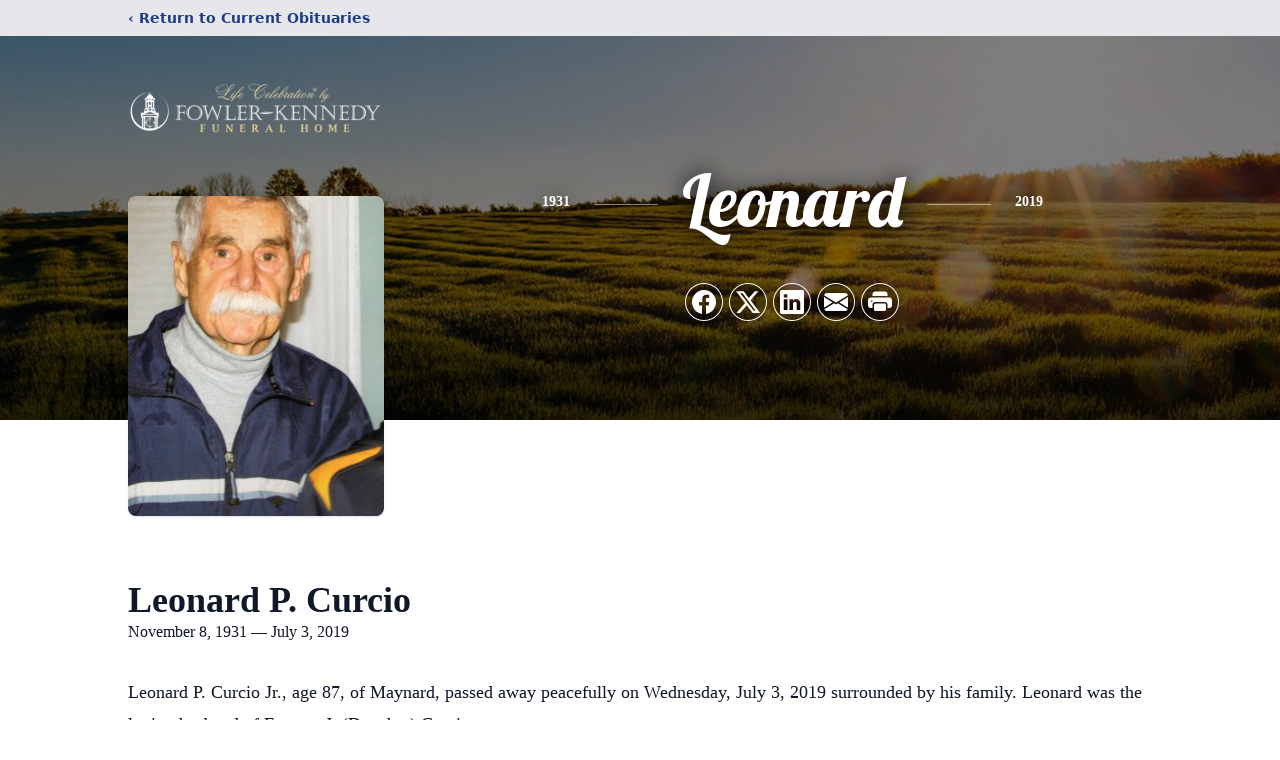

--- FILE ---
content_type: text/html; charset=utf-8
request_url: https://www.google.com/recaptcha/enterprise/anchor?ar=1&k=6LcRN_IfAAAAAEHGSD7d6Y8XbhWZD9T41POtjFBj&co=aHR0cHM6Ly9vYml0cy5mb3dsZXJrZW5uZWR5ZnVuZXJhbGhvbWUuY29tOjQ0Mw..&hl=en&type=image&v=PoyoqOPhxBO7pBk68S4YbpHZ&theme=light&size=invisible&badge=bottomright&anchor-ms=20000&execute-ms=30000&cb=ddri2ygyx81l
body_size: 48621
content:
<!DOCTYPE HTML><html dir="ltr" lang="en"><head><meta http-equiv="Content-Type" content="text/html; charset=UTF-8">
<meta http-equiv="X-UA-Compatible" content="IE=edge">
<title>reCAPTCHA</title>
<style type="text/css">
/* cyrillic-ext */
@font-face {
  font-family: 'Roboto';
  font-style: normal;
  font-weight: 400;
  font-stretch: 100%;
  src: url(//fonts.gstatic.com/s/roboto/v48/KFO7CnqEu92Fr1ME7kSn66aGLdTylUAMa3GUBHMdazTgWw.woff2) format('woff2');
  unicode-range: U+0460-052F, U+1C80-1C8A, U+20B4, U+2DE0-2DFF, U+A640-A69F, U+FE2E-FE2F;
}
/* cyrillic */
@font-face {
  font-family: 'Roboto';
  font-style: normal;
  font-weight: 400;
  font-stretch: 100%;
  src: url(//fonts.gstatic.com/s/roboto/v48/KFO7CnqEu92Fr1ME7kSn66aGLdTylUAMa3iUBHMdazTgWw.woff2) format('woff2');
  unicode-range: U+0301, U+0400-045F, U+0490-0491, U+04B0-04B1, U+2116;
}
/* greek-ext */
@font-face {
  font-family: 'Roboto';
  font-style: normal;
  font-weight: 400;
  font-stretch: 100%;
  src: url(//fonts.gstatic.com/s/roboto/v48/KFO7CnqEu92Fr1ME7kSn66aGLdTylUAMa3CUBHMdazTgWw.woff2) format('woff2');
  unicode-range: U+1F00-1FFF;
}
/* greek */
@font-face {
  font-family: 'Roboto';
  font-style: normal;
  font-weight: 400;
  font-stretch: 100%;
  src: url(//fonts.gstatic.com/s/roboto/v48/KFO7CnqEu92Fr1ME7kSn66aGLdTylUAMa3-UBHMdazTgWw.woff2) format('woff2');
  unicode-range: U+0370-0377, U+037A-037F, U+0384-038A, U+038C, U+038E-03A1, U+03A3-03FF;
}
/* math */
@font-face {
  font-family: 'Roboto';
  font-style: normal;
  font-weight: 400;
  font-stretch: 100%;
  src: url(//fonts.gstatic.com/s/roboto/v48/KFO7CnqEu92Fr1ME7kSn66aGLdTylUAMawCUBHMdazTgWw.woff2) format('woff2');
  unicode-range: U+0302-0303, U+0305, U+0307-0308, U+0310, U+0312, U+0315, U+031A, U+0326-0327, U+032C, U+032F-0330, U+0332-0333, U+0338, U+033A, U+0346, U+034D, U+0391-03A1, U+03A3-03A9, U+03B1-03C9, U+03D1, U+03D5-03D6, U+03F0-03F1, U+03F4-03F5, U+2016-2017, U+2034-2038, U+203C, U+2040, U+2043, U+2047, U+2050, U+2057, U+205F, U+2070-2071, U+2074-208E, U+2090-209C, U+20D0-20DC, U+20E1, U+20E5-20EF, U+2100-2112, U+2114-2115, U+2117-2121, U+2123-214F, U+2190, U+2192, U+2194-21AE, U+21B0-21E5, U+21F1-21F2, U+21F4-2211, U+2213-2214, U+2216-22FF, U+2308-230B, U+2310, U+2319, U+231C-2321, U+2336-237A, U+237C, U+2395, U+239B-23B7, U+23D0, U+23DC-23E1, U+2474-2475, U+25AF, U+25B3, U+25B7, U+25BD, U+25C1, U+25CA, U+25CC, U+25FB, U+266D-266F, U+27C0-27FF, U+2900-2AFF, U+2B0E-2B11, U+2B30-2B4C, U+2BFE, U+3030, U+FF5B, U+FF5D, U+1D400-1D7FF, U+1EE00-1EEFF;
}
/* symbols */
@font-face {
  font-family: 'Roboto';
  font-style: normal;
  font-weight: 400;
  font-stretch: 100%;
  src: url(//fonts.gstatic.com/s/roboto/v48/KFO7CnqEu92Fr1ME7kSn66aGLdTylUAMaxKUBHMdazTgWw.woff2) format('woff2');
  unicode-range: U+0001-000C, U+000E-001F, U+007F-009F, U+20DD-20E0, U+20E2-20E4, U+2150-218F, U+2190, U+2192, U+2194-2199, U+21AF, U+21E6-21F0, U+21F3, U+2218-2219, U+2299, U+22C4-22C6, U+2300-243F, U+2440-244A, U+2460-24FF, U+25A0-27BF, U+2800-28FF, U+2921-2922, U+2981, U+29BF, U+29EB, U+2B00-2BFF, U+4DC0-4DFF, U+FFF9-FFFB, U+10140-1018E, U+10190-1019C, U+101A0, U+101D0-101FD, U+102E0-102FB, U+10E60-10E7E, U+1D2C0-1D2D3, U+1D2E0-1D37F, U+1F000-1F0FF, U+1F100-1F1AD, U+1F1E6-1F1FF, U+1F30D-1F30F, U+1F315, U+1F31C, U+1F31E, U+1F320-1F32C, U+1F336, U+1F378, U+1F37D, U+1F382, U+1F393-1F39F, U+1F3A7-1F3A8, U+1F3AC-1F3AF, U+1F3C2, U+1F3C4-1F3C6, U+1F3CA-1F3CE, U+1F3D4-1F3E0, U+1F3ED, U+1F3F1-1F3F3, U+1F3F5-1F3F7, U+1F408, U+1F415, U+1F41F, U+1F426, U+1F43F, U+1F441-1F442, U+1F444, U+1F446-1F449, U+1F44C-1F44E, U+1F453, U+1F46A, U+1F47D, U+1F4A3, U+1F4B0, U+1F4B3, U+1F4B9, U+1F4BB, U+1F4BF, U+1F4C8-1F4CB, U+1F4D6, U+1F4DA, U+1F4DF, U+1F4E3-1F4E6, U+1F4EA-1F4ED, U+1F4F7, U+1F4F9-1F4FB, U+1F4FD-1F4FE, U+1F503, U+1F507-1F50B, U+1F50D, U+1F512-1F513, U+1F53E-1F54A, U+1F54F-1F5FA, U+1F610, U+1F650-1F67F, U+1F687, U+1F68D, U+1F691, U+1F694, U+1F698, U+1F6AD, U+1F6B2, U+1F6B9-1F6BA, U+1F6BC, U+1F6C6-1F6CF, U+1F6D3-1F6D7, U+1F6E0-1F6EA, U+1F6F0-1F6F3, U+1F6F7-1F6FC, U+1F700-1F7FF, U+1F800-1F80B, U+1F810-1F847, U+1F850-1F859, U+1F860-1F887, U+1F890-1F8AD, U+1F8B0-1F8BB, U+1F8C0-1F8C1, U+1F900-1F90B, U+1F93B, U+1F946, U+1F984, U+1F996, U+1F9E9, U+1FA00-1FA6F, U+1FA70-1FA7C, U+1FA80-1FA89, U+1FA8F-1FAC6, U+1FACE-1FADC, U+1FADF-1FAE9, U+1FAF0-1FAF8, U+1FB00-1FBFF;
}
/* vietnamese */
@font-face {
  font-family: 'Roboto';
  font-style: normal;
  font-weight: 400;
  font-stretch: 100%;
  src: url(//fonts.gstatic.com/s/roboto/v48/KFO7CnqEu92Fr1ME7kSn66aGLdTylUAMa3OUBHMdazTgWw.woff2) format('woff2');
  unicode-range: U+0102-0103, U+0110-0111, U+0128-0129, U+0168-0169, U+01A0-01A1, U+01AF-01B0, U+0300-0301, U+0303-0304, U+0308-0309, U+0323, U+0329, U+1EA0-1EF9, U+20AB;
}
/* latin-ext */
@font-face {
  font-family: 'Roboto';
  font-style: normal;
  font-weight: 400;
  font-stretch: 100%;
  src: url(//fonts.gstatic.com/s/roboto/v48/KFO7CnqEu92Fr1ME7kSn66aGLdTylUAMa3KUBHMdazTgWw.woff2) format('woff2');
  unicode-range: U+0100-02BA, U+02BD-02C5, U+02C7-02CC, U+02CE-02D7, U+02DD-02FF, U+0304, U+0308, U+0329, U+1D00-1DBF, U+1E00-1E9F, U+1EF2-1EFF, U+2020, U+20A0-20AB, U+20AD-20C0, U+2113, U+2C60-2C7F, U+A720-A7FF;
}
/* latin */
@font-face {
  font-family: 'Roboto';
  font-style: normal;
  font-weight: 400;
  font-stretch: 100%;
  src: url(//fonts.gstatic.com/s/roboto/v48/KFO7CnqEu92Fr1ME7kSn66aGLdTylUAMa3yUBHMdazQ.woff2) format('woff2');
  unicode-range: U+0000-00FF, U+0131, U+0152-0153, U+02BB-02BC, U+02C6, U+02DA, U+02DC, U+0304, U+0308, U+0329, U+2000-206F, U+20AC, U+2122, U+2191, U+2193, U+2212, U+2215, U+FEFF, U+FFFD;
}
/* cyrillic-ext */
@font-face {
  font-family: 'Roboto';
  font-style: normal;
  font-weight: 500;
  font-stretch: 100%;
  src: url(//fonts.gstatic.com/s/roboto/v48/KFO7CnqEu92Fr1ME7kSn66aGLdTylUAMa3GUBHMdazTgWw.woff2) format('woff2');
  unicode-range: U+0460-052F, U+1C80-1C8A, U+20B4, U+2DE0-2DFF, U+A640-A69F, U+FE2E-FE2F;
}
/* cyrillic */
@font-face {
  font-family: 'Roboto';
  font-style: normal;
  font-weight: 500;
  font-stretch: 100%;
  src: url(//fonts.gstatic.com/s/roboto/v48/KFO7CnqEu92Fr1ME7kSn66aGLdTylUAMa3iUBHMdazTgWw.woff2) format('woff2');
  unicode-range: U+0301, U+0400-045F, U+0490-0491, U+04B0-04B1, U+2116;
}
/* greek-ext */
@font-face {
  font-family: 'Roboto';
  font-style: normal;
  font-weight: 500;
  font-stretch: 100%;
  src: url(//fonts.gstatic.com/s/roboto/v48/KFO7CnqEu92Fr1ME7kSn66aGLdTylUAMa3CUBHMdazTgWw.woff2) format('woff2');
  unicode-range: U+1F00-1FFF;
}
/* greek */
@font-face {
  font-family: 'Roboto';
  font-style: normal;
  font-weight: 500;
  font-stretch: 100%;
  src: url(//fonts.gstatic.com/s/roboto/v48/KFO7CnqEu92Fr1ME7kSn66aGLdTylUAMa3-UBHMdazTgWw.woff2) format('woff2');
  unicode-range: U+0370-0377, U+037A-037F, U+0384-038A, U+038C, U+038E-03A1, U+03A3-03FF;
}
/* math */
@font-face {
  font-family: 'Roboto';
  font-style: normal;
  font-weight: 500;
  font-stretch: 100%;
  src: url(//fonts.gstatic.com/s/roboto/v48/KFO7CnqEu92Fr1ME7kSn66aGLdTylUAMawCUBHMdazTgWw.woff2) format('woff2');
  unicode-range: U+0302-0303, U+0305, U+0307-0308, U+0310, U+0312, U+0315, U+031A, U+0326-0327, U+032C, U+032F-0330, U+0332-0333, U+0338, U+033A, U+0346, U+034D, U+0391-03A1, U+03A3-03A9, U+03B1-03C9, U+03D1, U+03D5-03D6, U+03F0-03F1, U+03F4-03F5, U+2016-2017, U+2034-2038, U+203C, U+2040, U+2043, U+2047, U+2050, U+2057, U+205F, U+2070-2071, U+2074-208E, U+2090-209C, U+20D0-20DC, U+20E1, U+20E5-20EF, U+2100-2112, U+2114-2115, U+2117-2121, U+2123-214F, U+2190, U+2192, U+2194-21AE, U+21B0-21E5, U+21F1-21F2, U+21F4-2211, U+2213-2214, U+2216-22FF, U+2308-230B, U+2310, U+2319, U+231C-2321, U+2336-237A, U+237C, U+2395, U+239B-23B7, U+23D0, U+23DC-23E1, U+2474-2475, U+25AF, U+25B3, U+25B7, U+25BD, U+25C1, U+25CA, U+25CC, U+25FB, U+266D-266F, U+27C0-27FF, U+2900-2AFF, U+2B0E-2B11, U+2B30-2B4C, U+2BFE, U+3030, U+FF5B, U+FF5D, U+1D400-1D7FF, U+1EE00-1EEFF;
}
/* symbols */
@font-face {
  font-family: 'Roboto';
  font-style: normal;
  font-weight: 500;
  font-stretch: 100%;
  src: url(//fonts.gstatic.com/s/roboto/v48/KFO7CnqEu92Fr1ME7kSn66aGLdTylUAMaxKUBHMdazTgWw.woff2) format('woff2');
  unicode-range: U+0001-000C, U+000E-001F, U+007F-009F, U+20DD-20E0, U+20E2-20E4, U+2150-218F, U+2190, U+2192, U+2194-2199, U+21AF, U+21E6-21F0, U+21F3, U+2218-2219, U+2299, U+22C4-22C6, U+2300-243F, U+2440-244A, U+2460-24FF, U+25A0-27BF, U+2800-28FF, U+2921-2922, U+2981, U+29BF, U+29EB, U+2B00-2BFF, U+4DC0-4DFF, U+FFF9-FFFB, U+10140-1018E, U+10190-1019C, U+101A0, U+101D0-101FD, U+102E0-102FB, U+10E60-10E7E, U+1D2C0-1D2D3, U+1D2E0-1D37F, U+1F000-1F0FF, U+1F100-1F1AD, U+1F1E6-1F1FF, U+1F30D-1F30F, U+1F315, U+1F31C, U+1F31E, U+1F320-1F32C, U+1F336, U+1F378, U+1F37D, U+1F382, U+1F393-1F39F, U+1F3A7-1F3A8, U+1F3AC-1F3AF, U+1F3C2, U+1F3C4-1F3C6, U+1F3CA-1F3CE, U+1F3D4-1F3E0, U+1F3ED, U+1F3F1-1F3F3, U+1F3F5-1F3F7, U+1F408, U+1F415, U+1F41F, U+1F426, U+1F43F, U+1F441-1F442, U+1F444, U+1F446-1F449, U+1F44C-1F44E, U+1F453, U+1F46A, U+1F47D, U+1F4A3, U+1F4B0, U+1F4B3, U+1F4B9, U+1F4BB, U+1F4BF, U+1F4C8-1F4CB, U+1F4D6, U+1F4DA, U+1F4DF, U+1F4E3-1F4E6, U+1F4EA-1F4ED, U+1F4F7, U+1F4F9-1F4FB, U+1F4FD-1F4FE, U+1F503, U+1F507-1F50B, U+1F50D, U+1F512-1F513, U+1F53E-1F54A, U+1F54F-1F5FA, U+1F610, U+1F650-1F67F, U+1F687, U+1F68D, U+1F691, U+1F694, U+1F698, U+1F6AD, U+1F6B2, U+1F6B9-1F6BA, U+1F6BC, U+1F6C6-1F6CF, U+1F6D3-1F6D7, U+1F6E0-1F6EA, U+1F6F0-1F6F3, U+1F6F7-1F6FC, U+1F700-1F7FF, U+1F800-1F80B, U+1F810-1F847, U+1F850-1F859, U+1F860-1F887, U+1F890-1F8AD, U+1F8B0-1F8BB, U+1F8C0-1F8C1, U+1F900-1F90B, U+1F93B, U+1F946, U+1F984, U+1F996, U+1F9E9, U+1FA00-1FA6F, U+1FA70-1FA7C, U+1FA80-1FA89, U+1FA8F-1FAC6, U+1FACE-1FADC, U+1FADF-1FAE9, U+1FAF0-1FAF8, U+1FB00-1FBFF;
}
/* vietnamese */
@font-face {
  font-family: 'Roboto';
  font-style: normal;
  font-weight: 500;
  font-stretch: 100%;
  src: url(//fonts.gstatic.com/s/roboto/v48/KFO7CnqEu92Fr1ME7kSn66aGLdTylUAMa3OUBHMdazTgWw.woff2) format('woff2');
  unicode-range: U+0102-0103, U+0110-0111, U+0128-0129, U+0168-0169, U+01A0-01A1, U+01AF-01B0, U+0300-0301, U+0303-0304, U+0308-0309, U+0323, U+0329, U+1EA0-1EF9, U+20AB;
}
/* latin-ext */
@font-face {
  font-family: 'Roboto';
  font-style: normal;
  font-weight: 500;
  font-stretch: 100%;
  src: url(//fonts.gstatic.com/s/roboto/v48/KFO7CnqEu92Fr1ME7kSn66aGLdTylUAMa3KUBHMdazTgWw.woff2) format('woff2');
  unicode-range: U+0100-02BA, U+02BD-02C5, U+02C7-02CC, U+02CE-02D7, U+02DD-02FF, U+0304, U+0308, U+0329, U+1D00-1DBF, U+1E00-1E9F, U+1EF2-1EFF, U+2020, U+20A0-20AB, U+20AD-20C0, U+2113, U+2C60-2C7F, U+A720-A7FF;
}
/* latin */
@font-face {
  font-family: 'Roboto';
  font-style: normal;
  font-weight: 500;
  font-stretch: 100%;
  src: url(//fonts.gstatic.com/s/roboto/v48/KFO7CnqEu92Fr1ME7kSn66aGLdTylUAMa3yUBHMdazQ.woff2) format('woff2');
  unicode-range: U+0000-00FF, U+0131, U+0152-0153, U+02BB-02BC, U+02C6, U+02DA, U+02DC, U+0304, U+0308, U+0329, U+2000-206F, U+20AC, U+2122, U+2191, U+2193, U+2212, U+2215, U+FEFF, U+FFFD;
}
/* cyrillic-ext */
@font-face {
  font-family: 'Roboto';
  font-style: normal;
  font-weight: 900;
  font-stretch: 100%;
  src: url(//fonts.gstatic.com/s/roboto/v48/KFO7CnqEu92Fr1ME7kSn66aGLdTylUAMa3GUBHMdazTgWw.woff2) format('woff2');
  unicode-range: U+0460-052F, U+1C80-1C8A, U+20B4, U+2DE0-2DFF, U+A640-A69F, U+FE2E-FE2F;
}
/* cyrillic */
@font-face {
  font-family: 'Roboto';
  font-style: normal;
  font-weight: 900;
  font-stretch: 100%;
  src: url(//fonts.gstatic.com/s/roboto/v48/KFO7CnqEu92Fr1ME7kSn66aGLdTylUAMa3iUBHMdazTgWw.woff2) format('woff2');
  unicode-range: U+0301, U+0400-045F, U+0490-0491, U+04B0-04B1, U+2116;
}
/* greek-ext */
@font-face {
  font-family: 'Roboto';
  font-style: normal;
  font-weight: 900;
  font-stretch: 100%;
  src: url(//fonts.gstatic.com/s/roboto/v48/KFO7CnqEu92Fr1ME7kSn66aGLdTylUAMa3CUBHMdazTgWw.woff2) format('woff2');
  unicode-range: U+1F00-1FFF;
}
/* greek */
@font-face {
  font-family: 'Roboto';
  font-style: normal;
  font-weight: 900;
  font-stretch: 100%;
  src: url(//fonts.gstatic.com/s/roboto/v48/KFO7CnqEu92Fr1ME7kSn66aGLdTylUAMa3-UBHMdazTgWw.woff2) format('woff2');
  unicode-range: U+0370-0377, U+037A-037F, U+0384-038A, U+038C, U+038E-03A1, U+03A3-03FF;
}
/* math */
@font-face {
  font-family: 'Roboto';
  font-style: normal;
  font-weight: 900;
  font-stretch: 100%;
  src: url(//fonts.gstatic.com/s/roboto/v48/KFO7CnqEu92Fr1ME7kSn66aGLdTylUAMawCUBHMdazTgWw.woff2) format('woff2');
  unicode-range: U+0302-0303, U+0305, U+0307-0308, U+0310, U+0312, U+0315, U+031A, U+0326-0327, U+032C, U+032F-0330, U+0332-0333, U+0338, U+033A, U+0346, U+034D, U+0391-03A1, U+03A3-03A9, U+03B1-03C9, U+03D1, U+03D5-03D6, U+03F0-03F1, U+03F4-03F5, U+2016-2017, U+2034-2038, U+203C, U+2040, U+2043, U+2047, U+2050, U+2057, U+205F, U+2070-2071, U+2074-208E, U+2090-209C, U+20D0-20DC, U+20E1, U+20E5-20EF, U+2100-2112, U+2114-2115, U+2117-2121, U+2123-214F, U+2190, U+2192, U+2194-21AE, U+21B0-21E5, U+21F1-21F2, U+21F4-2211, U+2213-2214, U+2216-22FF, U+2308-230B, U+2310, U+2319, U+231C-2321, U+2336-237A, U+237C, U+2395, U+239B-23B7, U+23D0, U+23DC-23E1, U+2474-2475, U+25AF, U+25B3, U+25B7, U+25BD, U+25C1, U+25CA, U+25CC, U+25FB, U+266D-266F, U+27C0-27FF, U+2900-2AFF, U+2B0E-2B11, U+2B30-2B4C, U+2BFE, U+3030, U+FF5B, U+FF5D, U+1D400-1D7FF, U+1EE00-1EEFF;
}
/* symbols */
@font-face {
  font-family: 'Roboto';
  font-style: normal;
  font-weight: 900;
  font-stretch: 100%;
  src: url(//fonts.gstatic.com/s/roboto/v48/KFO7CnqEu92Fr1ME7kSn66aGLdTylUAMaxKUBHMdazTgWw.woff2) format('woff2');
  unicode-range: U+0001-000C, U+000E-001F, U+007F-009F, U+20DD-20E0, U+20E2-20E4, U+2150-218F, U+2190, U+2192, U+2194-2199, U+21AF, U+21E6-21F0, U+21F3, U+2218-2219, U+2299, U+22C4-22C6, U+2300-243F, U+2440-244A, U+2460-24FF, U+25A0-27BF, U+2800-28FF, U+2921-2922, U+2981, U+29BF, U+29EB, U+2B00-2BFF, U+4DC0-4DFF, U+FFF9-FFFB, U+10140-1018E, U+10190-1019C, U+101A0, U+101D0-101FD, U+102E0-102FB, U+10E60-10E7E, U+1D2C0-1D2D3, U+1D2E0-1D37F, U+1F000-1F0FF, U+1F100-1F1AD, U+1F1E6-1F1FF, U+1F30D-1F30F, U+1F315, U+1F31C, U+1F31E, U+1F320-1F32C, U+1F336, U+1F378, U+1F37D, U+1F382, U+1F393-1F39F, U+1F3A7-1F3A8, U+1F3AC-1F3AF, U+1F3C2, U+1F3C4-1F3C6, U+1F3CA-1F3CE, U+1F3D4-1F3E0, U+1F3ED, U+1F3F1-1F3F3, U+1F3F5-1F3F7, U+1F408, U+1F415, U+1F41F, U+1F426, U+1F43F, U+1F441-1F442, U+1F444, U+1F446-1F449, U+1F44C-1F44E, U+1F453, U+1F46A, U+1F47D, U+1F4A3, U+1F4B0, U+1F4B3, U+1F4B9, U+1F4BB, U+1F4BF, U+1F4C8-1F4CB, U+1F4D6, U+1F4DA, U+1F4DF, U+1F4E3-1F4E6, U+1F4EA-1F4ED, U+1F4F7, U+1F4F9-1F4FB, U+1F4FD-1F4FE, U+1F503, U+1F507-1F50B, U+1F50D, U+1F512-1F513, U+1F53E-1F54A, U+1F54F-1F5FA, U+1F610, U+1F650-1F67F, U+1F687, U+1F68D, U+1F691, U+1F694, U+1F698, U+1F6AD, U+1F6B2, U+1F6B9-1F6BA, U+1F6BC, U+1F6C6-1F6CF, U+1F6D3-1F6D7, U+1F6E0-1F6EA, U+1F6F0-1F6F3, U+1F6F7-1F6FC, U+1F700-1F7FF, U+1F800-1F80B, U+1F810-1F847, U+1F850-1F859, U+1F860-1F887, U+1F890-1F8AD, U+1F8B0-1F8BB, U+1F8C0-1F8C1, U+1F900-1F90B, U+1F93B, U+1F946, U+1F984, U+1F996, U+1F9E9, U+1FA00-1FA6F, U+1FA70-1FA7C, U+1FA80-1FA89, U+1FA8F-1FAC6, U+1FACE-1FADC, U+1FADF-1FAE9, U+1FAF0-1FAF8, U+1FB00-1FBFF;
}
/* vietnamese */
@font-face {
  font-family: 'Roboto';
  font-style: normal;
  font-weight: 900;
  font-stretch: 100%;
  src: url(//fonts.gstatic.com/s/roboto/v48/KFO7CnqEu92Fr1ME7kSn66aGLdTylUAMa3OUBHMdazTgWw.woff2) format('woff2');
  unicode-range: U+0102-0103, U+0110-0111, U+0128-0129, U+0168-0169, U+01A0-01A1, U+01AF-01B0, U+0300-0301, U+0303-0304, U+0308-0309, U+0323, U+0329, U+1EA0-1EF9, U+20AB;
}
/* latin-ext */
@font-face {
  font-family: 'Roboto';
  font-style: normal;
  font-weight: 900;
  font-stretch: 100%;
  src: url(//fonts.gstatic.com/s/roboto/v48/KFO7CnqEu92Fr1ME7kSn66aGLdTylUAMa3KUBHMdazTgWw.woff2) format('woff2');
  unicode-range: U+0100-02BA, U+02BD-02C5, U+02C7-02CC, U+02CE-02D7, U+02DD-02FF, U+0304, U+0308, U+0329, U+1D00-1DBF, U+1E00-1E9F, U+1EF2-1EFF, U+2020, U+20A0-20AB, U+20AD-20C0, U+2113, U+2C60-2C7F, U+A720-A7FF;
}
/* latin */
@font-face {
  font-family: 'Roboto';
  font-style: normal;
  font-weight: 900;
  font-stretch: 100%;
  src: url(//fonts.gstatic.com/s/roboto/v48/KFO7CnqEu92Fr1ME7kSn66aGLdTylUAMa3yUBHMdazQ.woff2) format('woff2');
  unicode-range: U+0000-00FF, U+0131, U+0152-0153, U+02BB-02BC, U+02C6, U+02DA, U+02DC, U+0304, U+0308, U+0329, U+2000-206F, U+20AC, U+2122, U+2191, U+2193, U+2212, U+2215, U+FEFF, U+FFFD;
}

</style>
<link rel="stylesheet" type="text/css" href="https://www.gstatic.com/recaptcha/releases/PoyoqOPhxBO7pBk68S4YbpHZ/styles__ltr.css">
<script nonce="DQ66IR_dc56dioTO3X0Nwg" type="text/javascript">window['__recaptcha_api'] = 'https://www.google.com/recaptcha/enterprise/';</script>
<script type="text/javascript" src="https://www.gstatic.com/recaptcha/releases/PoyoqOPhxBO7pBk68S4YbpHZ/recaptcha__en.js" nonce="DQ66IR_dc56dioTO3X0Nwg">
      
    </script></head>
<body><div id="rc-anchor-alert" class="rc-anchor-alert"></div>
<input type="hidden" id="recaptcha-token" value="[base64]">
<script type="text/javascript" nonce="DQ66IR_dc56dioTO3X0Nwg">
      recaptcha.anchor.Main.init("[\x22ainput\x22,[\x22bgdata\x22,\x22\x22,\[base64]/[base64]/[base64]/KE4oMTI0LHYsdi5HKSxMWihsLHYpKTpOKDEyNCx2LGwpLFYpLHYpLFQpKSxGKDE3MSx2KX0scjc9ZnVuY3Rpb24obCl7cmV0dXJuIGx9LEM9ZnVuY3Rpb24obCxWLHYpe04odixsLFYpLFZbYWtdPTI3OTZ9LG49ZnVuY3Rpb24obCxWKXtWLlg9KChWLlg/[base64]/[base64]/[base64]/[base64]/[base64]/[base64]/[base64]/[base64]/[base64]/[base64]/[base64]\\u003d\x22,\[base64]\\u003d\x22,\x22wphhHQFjWUNGSX1xMHbCl0/Cg8KPGC3DgAPDqwTCozrDuA/[base64]/CpS3DnsKbw67DvDU5D8Kfw5rDtMKQHsO3woAZw4vDu8O8w7DDlMOUwqLDisOeOiYPWTI5w7FxJsOCLsKOVQBMQDF3w6bDhcOewoFXwq7DuDodwoUWwpvCrjPChgViwpHDiTbCkMK8VBJlYxTCjsKjbMO3wpkBaMKqwpPChSnCmcKUAcOdEB3DthcKwq/Cqj/[base64]/DkV/DmHIfP8Oew4NqRMKvNRbCkGfDoAdBw4d2MR3DrcKVwqw6wqjDoV3Dml1LKQ1fDsOzVRsUw7ZrFcOyw5dswrt9SBsnw6gQw4rDvcOsLcOVw5fCqDXDhmMyWlHDpsKuNDtPw5XCrTfCssKlwoQBcCHDmMO8EFnCr8O1O3Q/[base64]/Dh8OUwqXCvcKqwqHDjcOvV8KPwoITUMKpw5YjwqfChwY/wpRmw4vDoTLDoioVB8OEBcOgTylcwqcaaMK7EsO5eSF1Fn7DmCnDlkTClQHDo8OsVcOGwo3DqjJWwpMtTsKYEQfCmMKWwoN1TW5Cw4Mxw4dEQ8Oawqs6B0fDrxYAwp9hwo4yfHA3w4vDoMOkdXfCmQPCosKgV8KxD8K7ID5fWsO/w7XCpMKfwqNec8Kow593IBwxXnjDsMKlwqZZwp8DKMOvw6Q+MWtxCCLDlzFfwoDCosKvw5/DlEUBw5UwQj3Cu8KkfHpawrvCiMKwCRhzG0rDjsOsw6IFw5DDssKXJEIQwodUXsOrfcKSeCjDkTA5w7xUw53DpsK+NMKRcho8w5zChktFw5PDgMOewrbCjmkxU1zChsKIw6xuESh+CcK5IjdFw75dwqkLZHfDhcOTDcOjwpZFw5gAwph/w65RwqQfw5/[base64]/Cr8KgXMOmAMKiw6fDn0DDh8K/w4sne8O/KsK2cMOow63CusOPOcOoakzDjmM4w6J9w4LDpcOmI8O/Q8OlFsOeTFRZVlDChFzCtMOGIiBKwrAkw5bDikkjLgzCtUVPecOcc8Okw5nDvMOUwrLCqwvClHPDlEhow4jCqSjCtcO1woLDnSbDrsK6woRow6Jww6VewrQ0MiPDrBfDvSc2w57Cmn9TBcODwr01wpFjK8Kgw6LCk8KVfsKzwrbDmAzCmiLDgi/Dm8KzMw0hwr5qGX0YwrXDp3UDHhrCk8KdNMKkOEHDjMOrSMOpWcK3TUHCogrCosOmOHAmeMOjVMKfwqrDuXrDs3c4wrfDicOXdsOsw73ChH/[base64]/DugTDl0HCgMOyw5IRVW88cULCncOPwpnDqwPCkMKbccKfGHYvRMKDwoZNHsOkw40macOdwqBresO0H8Oyw4wrI8KqB8Ozwo7Cqn5tw50rX3rDmUbCm8KZwpTDsWkDXg/Dv8Ohw5wew4rClMKKwqzDpnnCtA4zAxg5D8Ocw7tDZ8OBw7/[base64]/DtWDDu8OAMMKFwqTChwZOOVEeCRDCr8KFwqJxw5xwwq48FMKhfcKmwpTDiDfCjgohw7NWM0PDhMKOwqdgfEJrAcKJwpUwX8OzVGlNw4UZwp9RHz/CiMOlw5vCs8OpaAwHw7jDg8Odw4/DkTLCizfDuC7Dp8Olw7Z2w5oVw67DuRjCoDNdwrEuNQ/DmMKoJQ3Dv8Kwb0PCscOQWMOEVhLDksOww7/Cmnc6LMOhwpXDvwE2woVmwqbDjy8gw4UtaiFdW8OcwrtXw7A0wqY1IFV/wrEow4taTXhuFMOqw7DDgmNOw4FiST06V1/[base64]/DssOiD1TCjlfChTlWwp5WJ8OOwpPDksKtfcO4w7HCk8Kew68RPSXDk8OgwrjCucOPWXfDjXFQw5XDgAMgw5vCiErCpHsEZkZfR8OXInc9WmrDiW7CtsK8woDCtMOBLWXCkk/CmDUTUibCosOsw6h9w7NVwrFTw6plMwHCqFfCjcOHQcO/esKRewJ6woDCiklUw4vChFDCsMKfasOmeFvCncOewqzCjsOSw5UIwpLCocONwrjDqU9vwq1WFnXDicK3w5XCsMKZKjQGNwFBwpwPW8KnwoJpCsOVw6TDj8O/wqPDh8Kww4MTw7DDtsONw7dswrQAwpXCgxIXasKgZG9PwqjDvMO4wqt3w5h8w6bDqy5STMKiFcKAIEI/[base64]/CkcOqw4EMHMOxYsOUPEcXw6pzwq3Dh2rCoMKZw4XCg8KZw4PDp2gfwrXClFI1wprDjcKfQsKJwozCs8K3VnfDhcKFYMK5d8KDw79ZBcOvcgTDicKkCyDDp8OVwq7Do8OLDcK+w4jDpXXCtsOnUMKHwpUsKyPDtsOSFMOwwqg/wqdpw7ARMMOkTD92w4spw7JCTcKUw7jDo1AcYsOITCN9wrrDtMKZwqoTw4xkw4AZwr7CtsKDYcKiT8ONwqJcw7rCqSPCs8KCGzliE8OETsKQDVp+cD7CssOIbMO/[base64]/ChAttw6HDqxh8X0AEFBrCrsOkw6NtwqbCtcOYw6xFwprDiXAgwoQISMOzbMO8QcOGworCusKqITbCpkUfwrMxwoQqw4UWw4txaMOaw63CsGcJT8K2XHnDgsKOMF/[base64]/DoMKAIFPDjU7DpT/DgH4jdsO0RsKvSMO/wpRVw68/w6HDisKVwo3DogfCp8ODw6MPw6HDhVHDvGtsMx8iFGfCh8Kfw5IqP8OTwr5twq8Pwr8lcMKYw67CnsOJTxdzZ8OgwphcwpbCrxZadMOFd3vCk8ObLcKvR8O0w79jw6oVeMO1M8K7E8OgwpDDmMKDwpLDnsOLKSrCvMOkwrAIw7/DpHFzwrpewrXDjlsiwoLCqSBXwoDDrsKfFSc8FMKJw4JvKXnDqk/DgsKrwpQRwrPDpXXDgsKNw64iWRstwrJYw67CmcKTAcKWwobDkMOhw4Iiw5DDn8OCwrMMdMKlwqouwpDCug8oDVslw5DDi0sew77Cl8KZE8OIwo9mN8OUdcOowpEBwqbDo8OPwq3DkD3DgAXDrgjDjwzClcKZUEjDtsKawoVAfnXDgj/DnmDDqynCkF4vwpLDpcKaIGhFwpcgw4bCksO9wpVlUMKTc8K0wpkDw4VrBcKYwqXDgcKpw5hDe8KoRwTCkGzDi8KYVw/[base64]/CrzZKCMOowrDCvcKjeiHDisKjV1QzwrlGLcOPwp3DgcOjwr1cAHozwol/e8KRLzDDjMObwqN2w5PDiMONG8OnFMOfasKPG8Kbw5HCoMOgwo7CnXDCk8OBT8KUwot7HSzDtSrChMOiw7PCoMKHw4PDlFvCl8O2wqoNZ8KVWsK+a1YRw6lcw7gXQGczBMO7TjzDnx3CtsOxRCrCpT/[base64]/[base64]/DiMK+UWXCgFrCpsKrw67CmMO2Yw5hacOecsOaw7UXwpIvGmYlCjRQwrXCqknCscKBQlLDuknCiV4rFHrDpjYiBcKYR8O6HnnCrE7Dv8KkwqNNwr0PJwXCuMKzw6k4DGfClTXDtnJcC8Oxw5XChiVAw7rCtMO4O0IVw6TCssO8QEzCo24Sw55fdcK/V8Kdw4nDkGzDscK0woHCp8KUwpRJXcOGwr3CnRELw6fDjMO4QifDmTQeBGbCvFjDssOkw5NBL3zDpkXDuMOPwrQVwoPDjFDDpg4sw4zCrA/CscOsJQE/QzXDhzHDtMO4wrvDs8KSbGvDtmnDjsK7U8Oww6PDgQZIw5c7AMKkVzlzd8Ozw7Yjwo7DjmV/ScKKAEpZw4XDsMO9worDtcKsw4fCmsKvw7UIK8KNwoNVwpLClsKOFGcqw5/[base64]/[base64]/w5LCsAlZwqglBiTDqQnDq1PDmcOWRxoyw6XDicOpw6HDpMK7wo7CgcOwGRHCrMKSwoPDiXgMw6TCu1TDucOXUMOFwpLCj8KCeRTDqwfCtsOhBsK2w6bDu308w7jDoMOww5lrH8KRJk/CssKjTlxuw4jCohhCGcOZwrhDfsKNw7hKw4sMw4gfwoARR8Kjw7/[base64]/wrvCncK3MsKvDDnCrlvDkMKlwofDi2BGbMKfY3DDhiLCrMKqwr5/RyzCkcKobAYfXwrDn8OzwrRpw5bDkcOOw6vCqsKuwqDCnTfCkVcQXGFpw5DDuMOkLW3CnMOIwqlcw4TDocOFw57DkcOOw5zCp8K0wpjCtcK8S8OiNsKTw4/CiVsiwq3CqwFga8OzNQInTMO5w4BKwrFFw4jDvcOPCnR9wq0CN8OUwpRywqXCtHfCr1fCh1kSwqzCqF8uw4d6cWvCkU7CqsO9McKYZG8AJMKzPsOcG3XDhCnCqcKHVBzDkMOFwobCoX4BWsOqNsOlwqoNJMONw6HCrU4Cw4DCo8OQHmPDsgrCscOXw4vDkF/[base64]/DpcKTdSRQcsOUwonDscOhwqLCrkEmGsOuE8KFUys6SiHCrE0Ew7/DgcK1wrrCpMKyw7fDmsKSwpkUwpXDijoWwqBmOThJS8KHw67Dmz7CqBbCqGtPw47CjMOpNn3CoAJHRVDDsm3CiFMnwo83wp3DmMKLw5zCrlvDlsKGwq/[base64]/Dr8KewpjCoT/CgDfCvUh+Yn/Dny/CuRXCo8O/ccKYfFYnKHDCnMOmIHLDscO4w6DDt8O5DRAewpXDqTLDisKMw7FLw5oZTMK7YsK7P8OvDznDv37CsMOyHWpjwrEqwohNwp3DjHkSTGs/OsObw7JNTg/CnsKicMOlAcKRw6Mcw7XDvjXDmU/Cjx3Cg8KQM8KCFCpEGDxnWsKRDsKgGMO8O1kUw4/Cry7DrMOXQ8KpwpDCtcOrwpd5SsK7wqPCviXCpMKUwprCvxFWwopfw7LCk8Kkw7DCkkbDpB4mwpbCvMKAw4QgwpTDsSwgwrnCm21cAcOeL8O1w6ddw6xOw7LCi8OQOCVWw65Nw5XChmXCmnvDpUrDkUgow4BgQsKlRH3DqCwHP14pQcKswrLChgs7w6/Di8K4wo/DoEgEI0duwr/DtwLDgwYRFAccHcKnwogJUcOTw6fDlAMXNsOVwq3CgMKsdMOhFMOHwoBmRMOJAQoSY8Opw7fCqcKOwqg1woQfHHjCnRvCvMKrw6jCsMKiHSEiImwREhbDoVXCr2zCjyhqw5fCkV3CkHXClcKcw61BwpAiEjxbOsOhw5LDrzMmwoPDpgROwq/Cm28fw4Iuw7FNw7IMwp7ClMOPLMOGwqBUN3A+wpDDilrCnMOsbGRqw5bCsT4cQMKHHhFjOAwdbcOkw7jDisOVZsOCw4TCnhfDlV7DvS52w73DrDnDgwHCusOWfml+wojDrhrDiirCucKsVAIWeMK2wq5ULA7CjMOww5fCnsOJL8Orwp8ETQIhfQ3Cpj/[base64]/wqd2wqxhw7xKQ8KKFHZWH17CjsO7w7Y9w7oUDcKNwohJw7/DolnCssKBUsKhw4jCscK1O8KkwrnCocOWD8KLbsKuw5XCg8OkwqMAwoQnwonCvC4JwpLDkiLDlsKDwoRLw7fCqsOEfnHCgsOLSlDDqVrDuMKtGjHDk8Odw7PDrAcvwoxyw5dgHsKTE0sMaAQKw5dCw6DDrwUpEsOtNMKQKMO9w4/[base64]/CijHCiXwMIsKKw51Yw5oEGxE/w5/DpsKRfsOfS8Ouwowrw6rDvz7DncO9AxDDol/CocO2w6YyDQTDv14cwoUBw7NuO0HDrMOxw6FvNSvCkMKKZhPDtnQ+woXChhrCiUDDtxYmwrjDnBvDvSt2D3lIw5vCkiDCnsK7XCVTRcOjKWPCocOSw4vDqTnCjcK3AGpRw6l4w4NbTw3CpyHDisOuw5glw6/CgQ7DvhxlwpPDjAdlOk4hwqwDwr/DgsOPw40Dw7dDRcOSWHMyLQ4aSnrCtcOrw5Q8woJ/w5rDhsOpcsKqIcKKJ0/Cp0fDkMOJWRMHP2p9w5B0OT3CicKAAsOswqvDr3zCssKjwrfDkMKWwrrDmQvCq8KOSnnDqcKBwpjDrsKGwqXDgcOGZQ/DhG7Cl8OTwo/Cn8KPWMKBw57DrnQxIRwAdcOmdxJ7EsO3R8OoClpWwqHCo8OhTMK+XkA2wo/Dkksowq0ZA8O2wq7Cvmp/w7N6U8Kfw7vCn8Kfw4nDiMOKUcKkQzMXFgfDusKow5QEwogwflkgw7fDsW3DncKxw5rCk8OqwrzCjMOwwrwmYsKsfinCjEzDpsO5wodFGMKvOGHChjbDosOzw6XDjsKfcybCksKoGXvCs1AOWsOPwrXDocKkw7w1FHB/UUvCrMKiw6YFXMO8Ow3DqMKnMV3Cj8Oxw5lMSsKbAcKGJMKHLMK7w7Fcw4rCkAcFwoNvw5HDnRxMwp7DrX0Bw7zCsUkfI8KIwoZbw7/[base64]/DoRdZw5TDpMKRw78Vw5B8PkLCicKdwq7DisOQHsKbJcKfwpoSw40uT1nDvMK9wrTDlQsUIivCuMOYbsO3w6JJw7vDulUYLcKJJMOoMhDCsEwhT3nDmmvCvMOfw4AbN8OufMKew6lcNcK6e8Otw43Cu13CpcOTw7Z2UsO3T2oSAsOowr7CmcO+w6nCmRl4w6pgwp/[base64]/CjMOxVsOjwqzDvAjDqGsReMKlwovDksOIWcKywocIw7k4E2TCscKxPxl7GR/Ci3/Di8KHw4zCnMK5w6rCr8OoXMKawqrDoQnDjRPCmUEdwqzCscKsQsKnB8KbE1shwoA2wqgHQD/DnhFTw4bCjQzCnkFwwrjDuh3DuHt/w6DDv1gow5k5w4vDjw/CmgE3w6LCuGozEG1RfF3DjQwAG8O4Xn3CiMOjWcOww4d6O8KfwqHCosOnw4LCsTvCgXAkEho6JW5lw4TDgiRJdBPCoGp0wq7CnMOaw4pmEMOHwrXDulprIsKfGHfCsHjCgV4fwrLCtsKZAz9pw4fDuTPCncO1E8KPw4ZTwpkmw48ld8OXE8Oyw5zDuMOPJz5/wovDicKZw6FIbcOJw6vCi1zCjcOYw7lOw7HDpsKPwo7ChsKHw4/DgsKfwpRLw7TDk8OjamgQZMKUwoDDgMOHw7kKMjscwqlWRFvDuwzDq8OQw7DCg8KRUMKpbjPDlHkPwq8/w4xwwq3CkhzDisOZegjDi2nDjMKHwqvDgzbDghTCqMObwqsbKB3CljMzwrddw4B5w5VJOcOSFF10w5TCqsK1w47Dog/CtwDCmUfChX/Cux9fdMOJB2lPBsKCwrzDpXw7w5XCiCPDh8KwccKcAVnDmcK2w5nCpQ/DlRgsw7DCoxkpb1ZWwr14JMO9XMKbw47CnkbCrVPCssK1eMOkEUByYR0Ew4/Cv8Kaw7DCgURfYyTDlBsALsOCcRNbWQbDlEbCkX0/wrg7w5I2dcKzwrxbw70Dwq9mZcOHUzBpGRPCn2TCrzQTSiA8AjnDq8Krw6Q2w47DlcOuw6lbwoHCj8K6dipDwqTCsSrCqnVobcO1SsKJwp3Cj8KRwoPCr8OxcQ7DncObQ1zDvSNya3I/wqF9w5ciw63Cm8O5wrLCv8KHwqM5bArDhUlQw6fCh8KXVwM1w4wEw6cAw53CiMKXwrfDqsOsfGlSw7Zqw7hEYwLDusKRw7gywo5ewp1bXQLDgsK8DhMGB2zDq8K7PMK7wqjDtMOtLcK+wpcKYsK4wo8SwrzDscK1V2Efwqgsw4B+wp4Vw7/Ds8KdfMK6w4peYBPDvkcWw5cbXzYowop8w5TDhMOkw6XDj8Knw4QjwppcHwDDqMORwo/DpnPDh8KgRsK0wrjCgsKtCMOKH8OQCHfDp8KPcinDn8K/GsOFcGLCqcOhWcOjw5pTe8Kfw4PDtEB9wqkrPS4SwoXDjkLDk8OJwoDDlcKPDCJcw7TDjsOmwpjCj3nDvgVdwqxvYcK7bsO0wqvCusKKwqTCpHDClsOAScKcCcKGw73DnkhiQR1tfcKqfsKAR8KBwoLCg8KXw6Elw6Fww4HCvCUhwqXCoGvDinHCnm/CtEoJw77DnMKiEsKUw4NNUxcDwrHClcO0aX3Cs3Ntwq87w7M7EMKAYUICZsKYFFHDqjR6w6kNwqPCosOZLsKCfMOUwrZxw7nChMKjfsKkfMK/Q8K6Gnh5wqzCi8KqNVnChk/DucKBXn0CUBI7Hw/CrsOWFMOlw5d+PsK4w5pGN3HClgzDsC3CmVzDrsO0aFPCocOfOcKkwrwsb8K9fQrDssOXazoxYcO/MD52w5txYMK1VxDDvsOXwoLCmRtYeMKQUhU/wqsKw7/CksOoL8KmX8KLw6VbwpHDrcK+w6vDomcAAcOwwoZ9wr/DqFkHw7LDmxTCmMKuwqwawpPDtSfDsQdhw7gwZMK+w6nCk2vDucK7wpLDmcOdw7YfKcO4wo17N8KBVMKPZsKNwqLDkw51w7NaSGk0LmoJEirDjcK/ch7DqMO2OcOaw4bCrDTDrMKZSBIPJ8OuYBE3RcKbFzXDtFxaGcKow4DCrsKmFFHDtkvDhcOGw5HCn8K2JsKPw4vCqgfCp8Kiw6N/[base64]/DmjPCqcO/wpTDpEdtXQPDpjbCgcKyw6JWwpLCpEtqw6/DlA94wpvDoBUUbsKDb8KuecKAwo1bw6/DpcOeM2fDgjbDkirCsV3DvVnCh3XCtxXClMKJH8KTIsOFEsOdXETCuiJlwpbCkHsKI00CDjPDjX7CmxzCrsKXb31vwrppwolew5nDu8OIdFxJw7HCq8Kkwp7Dp8KqwrLDtcOTSVvCuxEBDcKxwr/DmkctwpJDaGfCgilpwqjCgcOWOAzCrcKhOsOuw7DDr0o0EcKaw6LCrxwAasOcw6BdwpdGw4nCh1HCtQspF8KAw5Mhw6xlw7cyfcKyQDbDgMKXw78RW8KJXcKMKk7DssKaNT07w6EgwovChcKQRQzCrsOIQcOYbcKnesOSDsK/MMKcwq7Clg0Hw4t8esO+aMK+w6B/[base64]/CtkADw6fDlsKONXI5RRrCjgvClMOTw5bDj8KuwrZSG3VMwozDjjbCgsKGQkh9wobCksKIw7cdPXRPw73Di3rDn8KMwrUNQsKqXsKiw6TDtWjDnMKdwoN4wrUxBsOtw6w2XcOIw5zCscK6wpXCs0rDgcK/wpdLwq15wqRPe8KHw7JFwrTCsjJ7BkzDnMOzw5ouSSMaw73DjkjCmMK9w7Mow7vDpx/[base64]/[base64]/CgADDvRLCtUJpNMO/BUE5wrDCsMOZFsOHOVsKDcKNw78Lw5zDp8OZdcKIWVbDhA/Cj8KNKsOQIcKYw5o0wqHDhWorHsK9w6k/wqtHwqR9w5J4w5oQwr/[base64]/[base64]/DiCPCmjzDt8KKBcOrwqEdXx3CoUHDmgDCgCPDh1odwqpFw79yw57CjBDDqTfCqMKmXHTCiW7CrcK1IMKyYgRIHn7Drl8LwqHDosKRw6XClsOYwprDpWfCgnXCkmPDjiDDv8KVVMKAwrcewr97e0MvwrXCoE1qw4oJXXJMw49HBcKuDiDCsVYKwo0rY8KjD8KHwqU5w4/CvcO1XsOeKMOGR1cZw7PDrsKtZFVgf8OAwrBywovCvSrDjVHCpsKFwpI6fQYBTXIwwpR2w6A9w6RrwqBTY3kTIXLCoy4Vwr9OwqFGw7/Ck8Ojw4rDvgfCpsK+DQHDhi/[base64]/wr0Qw4TCtFQ3GMKYFcKJNUPDscOyVcOgw47CqBIzLHJJIFdyBiwzw7nCiDR/c8O5w6fDvsOgw7bDgcO5TsOjwofDvsOMw57DhQ1nb8OcagjDrsOKw5YWw6nDi8OsIsK1WhvDhwTCn2p3w6jCtMKew7Bpa244HMO1NlHCv8KiwqjDpWJEeMOSEj3DnGwbw4zCmsKAXyjDlWh9w67DgwDCvARVJHfCpDgBPTErHcKLwrrDnhbDn8KAdzlbwop/w4fCnFcfQ8KIfFvCpxsTwrbDq3UZccOPw7jDmyoQVW7ChcOBTT9RISLCvjl4wp95w6olYl1Ow4onAsOiLsO8HxdBBV9lwpXDt8KHYkDDnQskYyvCpUZCQMKbLMKdw6lmUwdxw54vwpzCmgbDsMOkwrdmNjrDoMKoWi3Cmx98w7NOPgZ4IARXwoPDr8O7w5vDnMOKw6/DiUHCg3FBH8Omwr83V8K5HGrCk0F1wq3CmMKUwp/[base64]/[base64]/[base64]/DusKBwrLDlyXDucOfwottw6zDgEPDgREyw555MMKrLMKbUm/DgMKnwqYeC8KUUTEabsKEw5BOw6TCkVTDgcOJw58DDnINw4cYS0xuw4xsfsOaAEbDgcKxS0TCnMOFHcOsYxDDvj/DtsOgw5bDlMOJKDB0wpNGwolEfn4DFMKdG8OOwqvDhsOhd3XDusO1wp47w5kfwpVTwrHCjcKhWcKLw5/CmmTCnEzCrcKAeMKrNStIw4vDk8Omw5XCqT9gw4/CnsKbw5JvG8OPE8OWCMO/UVIrY8OZwp7CrVYHYcOdd3MtGg7DnGjDqcKDCGhLw4HCs2Fcwp5JJwvDnyB1wpvDgR7CqRIcV0VQw5zCplpSbMOfwpAtwp7DiQ0EwrrChSA0SMKWRMK3N8OxCcO7Qx3DoiNjw5nCnibDoBhsY8Kzw4sRw5bDgcKKRMOeI1fDrsOMTMObS8Kcw5fDg8KDExJXXcO3w4/CvV3DhXwhw4ECWsKmw57CocOUN1ReWsOaw6XDuF4SWsKkwrrCpkDDlMOvw7N+XFlqwrvCl1/CncOKw5wEwrLDv8O4wrnDv0B6UTnChMKdBsK0woPCssKNwo4aw7fCrcKaH3rDhMKtUhLCu8KobCPChV/ChsOUURfCshHDr8Klw69cJcODbsKBKcKoOTzDksOxTMOGNMKyWsO9wpHDsMK6fjduw53CtcKfORXCoMOCQsO5K8OTwrg5wpw+KcORw77Dp8Ogc8OsQyzCkE/ClcOswrJVwqxWw4sxw6/Ci0LCtUXChSTDrB7DosOdEcO1wqTCtsOkwo3Dv8Ocw7zDsUYiN8OEXGrDvCIww5zClE0Tw79uE1fCujPCvkjCqcOlVcOFC8OKcsORRz1DIl07w619OsOZw4/[base64]/DsMO9wqsscQLCpyLDhcKnYsOYe8O0DcOBw4dhXcKdRRVnXi3DpDnDmsOcw6NuIEPDjiI0DCp/c08QP8O+wojCmsObd8K4bWQ9TEfChsOLRcOdG8KOwpseXsOuwoteA8OkwrQNMi0jHVoiTEgUScO1M3jCvWPCrRQMw4B+wpvClsOfDUs/w7h5fcO1wo7CnsKew5PCrsOOw6rDtcObWcOxwrkawrbChGzDj8KvQ8OXb8OlfyfDiRASw5lWUMKfwp/[base64]/DlSPDhMKcw7IYwr3DmXNvF2Fzw7HDmGzChBFhG1weAsOHVcKpcG/DjMOAJzYGQznDjm/DkcOyw4IJwrbDj8K3wp8Dw6IRw47DjxnCtMKgfFzCnHHDr28cw6XDssKcw4NJVcKnw5LCqWU4wr3CksKUwocvw7/Ds2dNEMOiQTfDusKOI8O1w7c5w55tBXjDu8KkPDzCoz4WwqAsaMOnwp/DlRvCocKVw4Vaw53DuTYOwr8ewqzDohHDjAHDhcKVwr7DuhHDtsKIw5rCt8KcwqpGw7bDrgtnaWBww7hGScKoQsKpEsOIw6Nidj7DuE7CsSXDrcKNNUHDtsK8wq3CpyU6w7DCkcOrSW/CiyVqX8KSOwfDohlLBnJ8dsORfhhkQkfClGHDk2XDh8OSw6PDh8OwQcOQFy3CssKdWhENBMKvw5d3OkXDtmBKB8Kyw6XDl8O5ZcOPwovClX/DtMOhw4sTwpPDlw/DjMOuwpUYwrUWw57DuMK9BMKGw7d8wrLDsHHDoAQ5w4nDnAPCiQzDoMOALMOnbMOrI2dlwqYRwqkpwovDgiNqQzMKwqxDK8KxB0AKwr7Cu2UJEzbCssO2W8ONwpFnw5zCncOlTcOxw6XDn8KyfCHDt8KMXMOqw5nCtFBTwpY4w77DjcKreno4wofCpxk/w5vDi2zCh3tjYi3CocOcw4rCm2pIwo3DpsOKIX1VwrHDshIBw6/Cj1EFwqLCvMKGSsK3w7Jgw694UcKoNjPDmMKCXcKvbGjDuiBOH3YqIn7DiRVrNWjCs8OYFWFiw71vwoJWI01uQcOJwrTCuBDCr8OZTUPCqsKkAGsOwqxJwqJZU8K3aMKhwrQewoTCrMOew74ewoBkwpcqFQ7Dhl7CgcKxDmFww4LCrjjDhsK/w4IVasOlwpLCslkJasKUZXnChsODT8Oyw50lw59dw5lvwocqYcORTQMuwrNMw63DqMOCVlEZw4XDukpAA8Kzw7XCisOaw6w0VXXCmMKAQsOhARPDmS/Ds2nClcKdDxrDsQXCimPDvMKfwpbCs3gVSFpkcTAne8K8QMKew4DCqHnDtBoJw5rCvWJBInLDkR/DtMOxwpLCmnQ8e8O+wpYtwpl0wr7DjsKLw7NfZ8O2LSEAwpc9w6XCgMOgJAx3HnkWw693w742w4LCrTXCj8Kuw5RyEcOFwqXDmG3CjhLCrMKReD3DnSRIXBnDncKaSwkgZATDusKAcxd5UMOAw7lHRMOpw7TCkUjDnkt/w4tNPVtCw74dQF3DrHjCvXHDjMOgw4LCpwBsD1nCqXwVw4jCusKSeGgKEUzCrjdYbsKqwrbChULCjCPCjsOiwqzDly/CiAfCsMK0wp/[base64]/woLDhF/DkBbDjsK/w4xrwpU0MV9uwojDhcKaw5XCiTJ1w7vDpcK4w61qe0Yvwp7DnwTCmAF1w7/[base64]/IEvCkifDlsKpccKRw5jDghpbLx4Bw6jDmMOOejLDnsKpwqRRUcKAw5sgwonDrSrCl8OseC4cLSQLeMKWZFQHw4/CkQnDhXTCpEbClsK3w4nDqC9UFz4fwrrCiG12wp1Xw60lNMObbSvDvcKbccOEwpRITcKvw7jDhMKGaTvCiMKpwrJSwrjChcOWSCAIC8K9wpfDisK/wq4cdgY6Nicpw7PCsMKOwqbDp8OCV8O0NsO8wrbDrMOXdVF4wpxmw7Zudk17w4XCoTDCsiZMUcOdwpBIMH53wqDDusK9Im/[base64]/[base64]/XAbDl2TCnsK/SyBLw5VdG8OsdMKBw6gTYMKmwpYMw61nRWU5w69nw7NkfMOCCXnDrhHCqgsdw6nDksKfwofDnsO9w4zDklrCqmfDl8Kbe8Kdw4PCqMKXHcK5w6TCkAl9wo4uC8KSwpUsw6BrwqzCiMKAMcOuwpJQwowPVirCs8OVwr7DnA8lwqbDmMK5CcOnwoYgwo/Do3PDqsO0w6rCosKDNxvDtj/DmsOTw6I/[base64]/DpU3CmMO4FcOZwqoYwrEQf8OpwphSw4HCkMKlDcKPw5FcwpZhYMK/OMOXw7MrDcOAJcO9wrRawrIwU3VhRxULd8KSwqjDii7CryMIAX/DnMK8wpXDiMOOwq/DnsKNcR4nw45hBMORFH/DrcK0w61uw43ClMOJDsOrwo/[base64]/w5HDgMKaKxgFw65HIsKQN8OfwrM7Ml7Cm1g4fsKwSRbDtcOTNcOgwo5HLsKpw4LDhAwBw7AHw7p5YsKXYwHChMOEPMK8wrHDtcO+wqE1W23CvAPDsDcGwpIRw6TCqsKsY2DDhMOpNk3Dr8OYQcO4WiPClA9mw5BJwoDClD4sDMOnEgNqwrVbbMKewrHDtEbCjGzDsT/[base64]/CucOvX8Kkcgh7KMOxw7JHw7LDp0dAwp/[base64]/U8OjEMKsWWXCm8KAworCumXDkMOwwqt4bWlzwr1JwqPDvE5+wrvChQIKYx/DmsKGLTwYw5lBwppiw4jChy5ywq/DiMKHKg0cQAVZw6QJwpjDvwAReMO2VHwYw4fCu8OEf8OTJnPCr8OKHsKOwrPDqsOBHB1zY0k6w7DCvjU9wpvCrMOTwobDicOMEQjDjW9KcFs3w6jDscKUXzIswr7Cn8KGcEobRsK/[base64]/CosO2M8Orw6LDssO9TBYwFiB0KxTDkUjCrFrDmRwyw59Bw5AswrBESQEVO8KXVB5jw4xlPzTCh8KHFW/CoMOgRsKqdsO7wo/Ct8K2wpQ2wpR+wo82KMOqfsOmwr7DqMOJwpZkH8O8w5QTwojChsO2YsOxwqtgw6gYWlExDAEEw57CrcKOVMO6w4EQw5nCn8KwEsKSwonCmGTCnDrDojo7wo8YD8OpwrfCosKIw4TDsz/DvCcnFsKEfQdPw4rDrMKoQcKcw4hrw7pfwqrDj3TDgcOPA8O0dAlXwrRjwpsNVV83wrM7w5bDgxsow71XZcOqwr/[base64]/[base64]/DlsK6KsKkw4nCoS/CjEjDhSRnw5jDqMKCCyjCrQUWWwLDrsODXsKFIlfDnWLDjcKGVcK9RMOBw5LDqX52w7TDtcKrPzchwprDkhPDuE1/wohNworDm152My7CjRrCuAgZBHLChA/DoVjCrhjChwAMAVtgI1jCj183EXkLw7NjQ8O8d3QvUEXCo2NgwqJVW8ObZsOXWlBWcMOdwpLCgFBrMsK9QcOPY8Oiw7o3w4V3w7jCmTwiwrRmwpHDkibCp8OALlHCqUczw7TChsO4w7Zdwqlew5NfSMK/wo5Ew7DDqlzDm08iOx5uwoTCgsKKZsOSQMOKU8O0w5rDs2rDqFLDn8KtRFklcnHDpm5cOMKRBTZdAMKLDsKiRmArOSchf8K6w5gmw61Qw4fCnMKoPMOqwpgEw7TDhkVhwqdbUcK7w78Wa3gQw7knYcOdw5VhEcKYwr3DgMOrw7wwwqAuwqVDXmA/[base64]/ChQvDrmLDr350w5Aqw5cxwq4pFnswRXd5J8OQIcOwwoQUw63ChU1LBhkgw4XCmsObLcOFclMcwoDDncOEw4LDlMORwpsywqbDscOqKcKcw4jCo8O/[base64]/Ch8O+D8OdIsORwpoQEX7DiMOnw6DDjcKEBMK5wppaw47CmWjCoRt6HClwwo7DgMOww5/Co8Ocwo0Ww5x0E8KpFHvChsKuwqAWwovCi3TCqX4jw5HDvlpEXsKUw6zCsmdvw4gUGMKDw5tTLgtdYl1iXMK+RV1vSMOqwpJSE21Bw6EJwqTDmMKXMcO8w6TDokTDgMKXCsO+wo0ZPsOQw7Bvw4ZScMOHUMKEVCXDvTXDsV/CrMOIf8KWwqIFccK0w5BGfcOcD8OMZQ7Di8OfJT7CjwfCq8K1QSvDnANBwqsYwqbCssOXHCjDmMOfw6d+w6bCt0vDkgDDm8KqAQUSecKZVsOtwrbDmMK0AcOseAo0CQMZw7HCtELDmsK4wpLCvcOvCsKuTTLCvSFVwoTDocOPwrPDiMKDGxTCuAQ/wpzCr8OEw5dcZmLCliAswrFIwpHCow5dEsOgGg3CpMKfwqhHVT4tY8KDw4xWw5nCp8Oxw6Qbwp/Dtncuw7pqa8OzXsOiw4hVw6jDssOfwrXCrDlTPjXDjXhIHcOCw53DsmMgCcOiNsK8wr7Chz9ZKlnDpcK6BgfChj47CsOzw4vDhcKWQE/[base64]/Dn0xuFg3CqC7CsnBVwpEPw4HDgEluWMOtRMKeGQTDocOqwqTCm3hawqDDicOMLMOrLcKaJ1dJwo7Dn8K7RMKyw7kfw7oOwrPDv2DCllcGP3ppdsK3w7s4FsKew5fChsKywrQ8FHUUwrvDlw/DlcKzUEI5D3PCoWnDr1sKPGJQw5/CoTZNcMKWX8K+JRjCrcONw5PDvjHDmMO3FUTDpsO+wqVAw5I0PB5Sd3TDq8OxLcOCbkJSF8Kjw7pJwpDCp3LDj0UOwpvClMOWDMOrPWHCigEiw5YYwpzDk8KVTmbCp2YoMMOAw7PDkcKAG8Ktw6/CvkzCsCE3UcOXdDleAMONXcK5w40dw7Mow4DCvsKdw6HDh1QQw7nDgVltVMK7wpRjK8O6YXEtQsOrw4HDtMOqw4/Cl0/CnsKWwq3Du0PDuXnDqQDDjcKSCE/DgxzCtBXDrDNmwrJQwqU5wqLDmh8awqXCo1UBw6jCvzbCqlPDnjjDgsKZw44fwrbDqcONMj/[base64]/[base64]/wrw3NcOvYV/DmsOmw4LClx/Cn8OpUcOyw7NHBzFxFhBJaCdzwpnCi8K6ZWU1w5rDhzpdwrhuV8O0w53Ci8KAw4jCkUEcZj8IdDEMEWtVw6vCgi4RWcK6w58Lw7/DhRdlZ8OXKsKTQcK1woDClsO/ezBCFCXChn4lGsO4KVvCmQE3wrbDt8ObaMKkw5fDvHTCtsKZwpJKwqBDE8KNw6bDvcOnw6sWw7rDocKfwq/[base64]/DjcO6wpNXFcKnJ3BsacKMwrzCksOmCMOSw6oZLcOrw6pfZXXDlxHDtsORwphHesKAw5FkH1FXwogVLcO4RsOwwrUtPsK+OzFVwpnCjsKIwqMpw4/DgcK2H0PClkbCjEQADcKZw6EcwovCsGI/RlRvNWd8wpAHPGZNIMOjMkQdHCHCs8KyNcOSwqjDksOHw7rDvCgKDsKlw4XDtQJfDcO/w6d5KF/CgiBbZlQnw5LDisKxwq/DsEjDkQcdOcOccFkZw4bDgwN5w6jDmB/[base64]/CkMO4HcK3XmxowokOLcKaw7FuVMK5H8OiwqQfKV92w5vDh8OgdGvCqcK9w5Nww6nCp8K1w6XComvDtsOywp8YPMKjGGHCssOqw7bDihJgXcOaw5pjwpLDjhoUwo/Dk8Knw5XDm8Kiw4MFwprCicOKwpl3DxlVLEA+bFbCgDtLLU4FfQgRwrAuw5thdcOMw7IqNCbDp8ORH8KiwqE2w4IQw4XCuMK2ZnVWL1bDtlEYwoTDmwE8w5PDhsOBasOtDwbDrsKJREPDsTUbVR/ClcK+wqkvO8OGwq8Mwr51wrVCwp/Dk8KTScKJwqQjw7t3TMOnDsOfw7zDoMKXU0p+w4zDmWwnb11PdMKzYGN2wrvDoVDDgQRlEMKXYsK/[base64]/w5/DosKND8Kcw7jCtsO+PkMNPMKww57CsMKOw7XClMO8NE3CiMOLw5HCtkPDo3bDpQsfDxLDpMOIwqgpWMKiwrh6FMOXAMOmwqkiUkPCigHCjmfDrz/CicOACxPCgSUuw7XDnjfCvMOLIkZDw4/Ct8OTw6w7wrNXCnYqbRdpccKew69ZwqoVw7XDux95w64Fw5c5wocIwobCt8K/DMOJAHxaWcKywplRbsOhw6PDhMKOw7lbM8Omw518LBh6XMO8LmXCpsKywqJBwoVFwpjDgcK0G8OERAHDpcOIwqUjKcK/UiRCR8KyRBUWBGscK8KRTg/[base64]/UMOATn7DnWttwqzCn8KFdX9aw4PCkFgWw6rCkUTDg8OKwoIxBcKQwrtaY8OgLzHDgwhKwodgw7kSwrXCgCjCj8K4AEjCmBbDhx7ChSHDhgQHwp4rYgvCqWLDuwk8OMKtwrPDrsKsDRjDohB/w6LCi8K9wqxEEU/DucK2WMKsP8OiwrFHIw/CvcKhckPDlMKVPAhJbsObw7PCvDnCrcOdw6vCkC/CqyAgw4zChcKPTMKCwqHClMK8wq3DpnbClgdYHcOQUzrCvU7DkTAfOMKhczktw50XD3FueMODwovCvMOiIsKZw5XDpAcrwqQ4w7zCrRbDt8KawrJswpPDlSTDqxzDvmtZVsOZcGXCvgDDizHCm8O4w4gtw6bCucOmaD7DohVEw7h6AcOP\x22],null,[\x22conf\x22,null,\x226LcRN_IfAAAAAEHGSD7d6Y8XbhWZD9T41POtjFBj\x22,0,null,null,null,1,[21,125,63,73,95,87,41,43,42,83,102,105,109,121],[1017145,101],0,null,null,null,null,0,null,0,null,700,1,null,0,\[base64]/76lBhnEnQkZnOKMAhnM8xEZ\x22,0,1,null,null,1,null,0,0,null,null,null,0],\x22https://obits.fowlerkennedyfuneralhome.com:443\x22,null,[3,1,1],null,null,null,1,3600,[\x22https://www.google.com/intl/en/policies/privacy/\x22,\x22https://www.google.com/intl/en/policies/terms/\x22],\x22NNNU8Ys1+SuU3A90OA11Om0WptslMpjMtZtBbnk0Dkw\\u003d\x22,1,0,null,1,1768937733115,0,0,[58,179,181,223,100],null,[37,90,119,216,237],\x22RC-S3gc-DlxAchNNQ\x22,null,null,null,null,null,\x220dAFcWeA6D2HakUDF-TUVgUxXEQsIob_f7OXUrkxPvJZKpMlHuuhKjVcFHPsaman9s-ylpF8IKZKpaOmpD5ojXpzJQnoFe_WpZoA\x22,1769020532988]");
    </script></body></html>

--- FILE ---
content_type: application/javascript; charset=utf-8
request_url: https://websites.tukios.com/build/assets/Select-5KW9EaWr.js
body_size: 1264
content:
import{c as t,j as r,w as T,ag as D,a8 as F,l as c}from"./index-WDoUPo8U.js";import{c as I}from"./Notice-C3rdh2MH.js";import{L as S}from"./Input-BFldjv0g.js";import"./_sentry-release-injection-file-7eEXmnEb.js";try{let s=typeof window<"u"?window:typeof global<"u"?global:typeof globalThis<"u"?globalThis:typeof self<"u"?self:{},a=new s.Error().stack;a&&(s._sentryDebugIds=s._sentryDebugIds||{},s._sentryDebugIds[a]="418564a1-f38f-4b97-b430-faa491835e6f",s._sentryDebugIdIdentifier="sentry-dbid-418564a1-f38f-4b97-b430-faa491835e6f")}catch{}{let s=typeof window<"u"?window:typeof global<"u"?global:typeof globalThis<"u"?globalThis:typeof self<"u"?self:{};s._sentryModuleMetadata=s._sentryModuleMetadata||{},s._sentryModuleMetadata[new s.Error().stack]=Object.assign({},s._sentryModuleMetadata[new s.Error().stack],{"_sentryBundlerPluginAppKey:tukios-websites-react":!0})}function B({label:s,name:a,required:b,options:o,defaultValue:i,emptyOption:g=!1,allowNullValues:y=!1,firstOption:d=null,disabled:n=!1,multiple:m=!1,className:x="",submitErrors:h=null}){var f;const{register:w,formState:{errors:l},setValue:L}=I(),j=t("block w-full "+(n?"bg-gray-100 text-gray-400":"bg-gray-50")+" border-0 border-transparent border-b sm:text-md",x),p="focus:border-blue-600 focus:ring-0",M="pr-10 border-red border-red-500 text-red-900 placeholder-red-300 focus:outline-none focus:ring-0 focus:border-red-500",_="mt-1 border-b",k="border-gray-300 focus-within:border-blue-600",C="border-red-500 focus-within:border-red-500",u=D,v=e=>c.isString(e)?e:e!=null&&e.value?e.value:y?"":e.label,E=e=>c.isString(e)?e:e!=null&&e.label?e.label:"Missing Label";return r.jsxs(r.Fragment,{children:[s&&r.jsx("label",{htmlFor:a,className:t("block text-sm font-medium",n?"text-gray-400":"text-gray-700"),children:s}),r.jsx("div",{className:t(_,l&&l[a]?C:k),children:r.jsxs("select",{...w(a,{required:b}),defaultValue:i,className:t(j,l&&l[a]?M:p),disabled:n,multiple:m,children:[g&&r.jsx("option",{value:""}),d&&r.jsx("option",{value:d.value,children:d.label}),o.map((e,N)=>r.jsx("option",{value:v(e),disabled:e!=null&&e.disabled?"disabled":!1,className:e!=null&&e.isHeading?"font-semibold text-gray-400":"",children:E(e)},`${a}_${N}`))]})}),l&&l[a]&&r.jsx("p",{className:"mt-2 text-sm text-red-600",children:((f=l[a])==null?void 0:f.type)==="required"?r.jsx(r.Fragment,{children:T(s)||typeof u=="string"&&u.slice(0,2)!=="en"?r.jsx("span",{children:F.trans("forms.required")}):r.jsxs("span",{children:[s," is required"]})}):r.jsx(r.Fragment,{children:l[a].message})}),r.jsx(S,{submitErrors:h,name:a})]})}for(const s of Object.keys(globalThis.moduleName||{}))globalThis[s]=globalThis.moduleName[s];export{B as S};
//# sourceMappingURL=Select-5KW9EaWr.js.map
